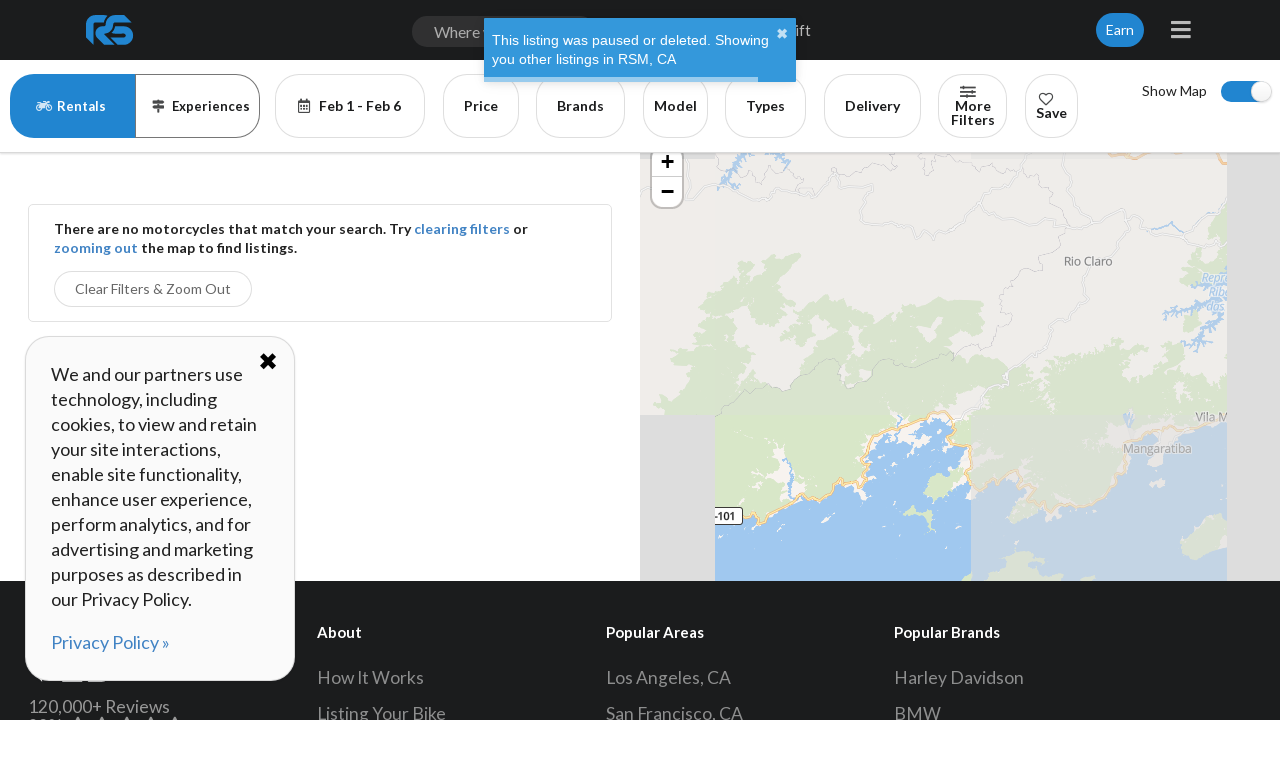

--- FILE ---
content_type: text/html; charset=utf-8
request_url: https://www.riders-share.com/listing/rfj2JT9De78nXhT5r
body_size: 8062
content:
<!DOCTYPE html>
<html>
<head>


<head><meta charSet="utf-8"/><meta name="viewport" content="width=device-width, initial-scale=1, maximum-scale=1, user-scalable=0, viewport-fit=cover"/><link rel="preload" href="/sui/semantic-ui-2.4-slim.css" as="style"/><link rel="stylesheet" href="/sui/semantic-ui-2.4-slim.css"/><link rel="preload" href="/main.css?version=v11" as="style"/><link rel="stylesheet" href="/main.css?version=v11"/><link rel="apple-touch-icon-precomposed" sizes="57x57" href="/apple-touch-icon-57x57.png"/><link rel="apple-touch-icon-precomposed" sizes="114x114" href="/apple-touch-icon-114x114.png"/><link rel="apple-touch-icon-precomposed" sizes="72x72" href="/apple-touch-icon-72x72.png"/><link rel="apple-touch-icon-precomposed" sizes="144x144" href="/apple-touch-icon-144x144.png"/><link rel="apple-touch-icon-precomposed" sizes="60x60" href="/apple-touch-icon-60x60.png"/><link rel="apple-touch-icon-precomposed" sizes="120x120" href="/apple-touch-icon-120x120.png"/><link rel="apple-touch-icon-precomposed" sizes="76x76" href="/apple-touch-icon-76x76.png"/><link rel="apple-touch-icon-precomposed" sizes="152x152" href="/apple-touch-icon-152x152.png"/><link rel="icon" type="image/png" href="/favicon-196x196.png" sizes="196x196"/><link rel="icon" type="image/png" href="/favicon-96x96.png" sizes="96x96"/><link rel="icon" type="image/png" href="/favicon-32x32.png" sizes="32x32"/><link rel="icon" type="image/png" href="/favicon-16x16.png" sizes="16x16"/><link rel="icon" type="image/png" href="/favicon-128x128.png" sizes="128x128"/><link rel="icon" type="image/png" href="/favicon-256x256.png" sizes="256x256"/><meta name="application-name" content="Riders Share"/><meta name="msapplication-TileColor" content="#000000"/><meta name="msapplication-TileImage" content="/mstile-144x144.png"/><meta name="msapplication-square70x70logo" content="/mstile-70x70.png"/><meta name="msapplication-square150x150logo" content="/mstile-150x150.png"/><meta name="msapplication-wide310x150logo" content="/mstile-310x150.png"/><meta name="msapplication-square310x310logo" content="/mstile-310x310.png"/><meta name="theme-color" content="#1678c2"/><meta name="p:domain_verify" content="0fbc31a1038d02232583884b563ef7ad"/><meta name="fragment" content="!"/><script type="text/javascript">
        const idb = globalThis.indexedDB;</script><script type="text/javascript">
            getCookie=cname => {
      const name = "".concat(cname, "=");
      const decodedCookie = decodeURIComponent(document.cookie);
      const ca = decodedCookie.split(";");
      for (let i = 0; i < ca.length; i++) {
        let c = ca[i];
        while (c.charAt(0) == " ") {
          c = c.substring(1);
        }
        if (c.indexOf(name) == 0) {
          return c.substring(name.length, c.length);
        }
      }
      const ca2 = decodedCookie.split(",");
      for (let i = 0; i < ca2.length; i++) {
        let c = ca2[i];
        while (c.charAt(0) == " ") {
          c = c.substring(1);
        }
        if (c.indexOf(name) == 0) {
          return c.substring(name.length, c.length);
        }
      }
      return "";
    }
            stateOptions=[{"key":"AL","value":"AL","text":"Alabama"},{"key":"AK","value":"AK","text":"Alaska"},{"key":"AZ","value":"AZ","text":"Arizona"},{"key":"AR","value":"AR","text":"Arkansas"},{"key":"CA","value":"CA","text":"California"},{"key":"CO","value":"CO","text":"Colorado"},{"key":"CT","value":"CT","text":"Connecticut"},{"key":"DE","value":"DE","text":"Delaware"},{"key":"DC","value":"DC","text":"District of Columbia"},{"key":"FL","value":"FL","text":"Florida"},{"key":"GA","value":"GA","text":"Georgia"},{"key":"HI","value":"HI","text":"Hawaii"},{"key":"ID","value":"ID","text":"Idaho"},{"key":"IL","value":"IL","text":"Illinois"},{"key":"IN","value":"IN","text":"Indiana"},{"key":"IA","value":"IA","text":"Iowa"},{"key":"KS","value":"KS","text":"Kansas"},{"key":"KY","value":"KY","text":"Kentucky"},{"key":"LA","value":"LA","text":"Louisiana"},{"key":"ME","value":"ME","text":"Maine"},{"key":"MD","value":"MD","text":"Maryland"},{"key":"MA","value":"MA","text":"Massachusetts"},{"key":"MI","value":"MI","text":"Michigan"},{"key":"MN","value":"MN","text":"Minnesota"},{"key":"MS","value":"MS","text":"Mississippi"},{"key":"MO","value":"MO","text":"Missouri"},{"key":"MT","value":"MT","text":"Montana"},{"key":"NE","value":"NE","text":"Nebraska"},{"key":"NV","value":"NV","text":"Nevada"},{"key":"NH","value":"NH","text":"New Hampshire"},{"key":"NJ","value":"NJ","text":"New Jersey"},{"key":"NM","value":"NM","text":"New Mexico"},{"key":"NY","value":"NY","text":"New York"},{"key":"NC","value":"NC","text":"North Carolina"},{"key":"ND","value":"ND","text":"North Dakota"},{"key":"OH","value":"OH","text":"Ohio"},{"key":"OK","value":"OK","text":"Oklahoma"},{"key":"OR","value":"OR","text":"Oregon"},{"key":"PA","value":"PA","text":"Pennsylvania"},{"key":"RI","value":"RI","text":"Rhode Island"},{"key":"SC","value":"SC","text":"South Carolina"},{"key":"SD","value":"SD","text":"South Dakota"},{"key":"TN","value":"TN","text":"Tennessee"},{"key":"TX","value":"TX","text":"Texas"},{"key":"UT","value":"UT","text":"Utah"},{"key":"VT","value":"VT","text":"Vermont"},{"key":"VA","value":"VA","text":"Virginia"},{"key":"WA","value":"WA","text":"Washington"},{"key":"WV","value":"WV","text":"West Virginia"},{"key":"WI","value":"WI","text":"Wisconsin"},{"key":"WY","value":"WY","text":"Wyoming"},{"key":"PR","value":"PR","text":"Puerto Rico"},{"key":"VI","value":"VI","text":"U.S. Virgin Islands"},{"key":"GU","value":"GU","text":"Guam"},{"key":"AS","value":"AS","text":"American Samoa"},{"key":"MP","value":"MP","text":"Northern Mariana Islands"}]
            waitForElementToExist=selector => {
      return new Promise(resolve => {
        if (document.querySelector(selector)) {
          return resolve(document.querySelector(selector));
        }
        const observer = new MutationObserver(() => {
          if (document.querySelector(selector)) {
            resolve(document.querySelector(selector));
            observer.disconnect();
          }
        });
        observer.observe(document, {
          subtree: true,
          childList: true
        });
      });
    }
            consentCountry="US"
          </script><script type="text/javascript">
            if(!window.location.pathname.includes("/verify/")) {
              const menuOpenerInterval = setInterval(() => {
                const menuOpeners = document.getElementsByClassName("menu-opener");
                if(menuOpeners.length && menuOpeners[0] && menuOpeners[1] && menuOpeners[2]){
                  clearInterval(menuOpenerInterval);
                
                  menuOpeners[0] && menuOpeners[0].addEventListener("click", event => {
                    menuOpeners[1].checked = false;
                    menuOpeners[2].checked = false;
                  });
                  menuOpeners[1] && menuOpeners[1].addEventListener("click", event => {
                    menuOpeners[0].checked = false;
                    menuOpeners[2].checked = false;
                  });
                  menuOpeners[2] && menuOpeners[2].addEventListener("click", event => {
                    menuOpeners[0].checked = false;
                    menuOpeners[1].checked = false;
                  });
                }
              }, 100);
            }
          </script><script type="text/javascript">
            setTimeout(() => {
              waitForElementToExist('#listingSearchHeaderResults').then(element => {
                if(!window.location.pathname.includes("/verify/")) {
                  const input = document.getElementById("listingSearchHeaderInput");
                  const results = document.getElementById("listingSearchHeaderResults");

                  let searchHistory = localStorage.getItem("searchHistory") ? JSON.parse(localStorage.getItem("searchHistory")) : [];

                  if(searchHistory.length && searchHistory[0].description) {
                    searchHistory = searchHistory.map(item => {
                      const name = item.description.split(", ")[0];
                      const stateCode = item.description.replace(", USA", "").slice(-2);
                      const state = stateOptions.find(element => element.key === stateCode)?.text;
                      return { address: { name, state } }
                    });
                    localStorage.setItem('searchHistory', JSON.stringify(searchHistory.slice(0,5)));
                  }

                  const popularSearches = [
                    {
                      address: { name: "Las Vegas", state: "Nevada" }
                    },
                    {
                      address: { name: "Los Angeles", state: "California" }
                    },
                    {
                      address: { name: "Miami", state: "Florida" }
                    },
                    {
                      address: { name: "Honolulu", state: "Hawaii" }
                    },
                    {
                      address: { name: "Phoenix", state: "Arizona" }
                    }
                  ];

                  if(results && input) {
                    const getSearchUrl = (placeName) => {
                      const rootPath = window?.location?.pathname?.split("/")?.[1] === "experiences" ? "/experiences/" : "/listings/";
                      return rootPath + placeName?.trim().toLowerCase()
                        .replace(", usa", "") // remove ", USA"
                        .replace(/ +/g, "-") // replace any whitespaces with hyphens
                        .replace(/-+/g, "-") // replace multiple hypens with a single hyphen
                        .replace(/^-+|-$/g, "") // remove leading/trailing hyphens
                        .replace(/\./g, "") // remote any periods
                        .replace(/,/g, "") // remove any commas
                    };

                    const displayResults = (items, header) => {
                      // clear results to avoid duplicates
                      while (results.firstChild) {
                        results.removeChild(results.firstChild);
                      }

                      if(header){
                        const resultsHeader = document.createElement("div");
                        resultsHeader.classList = "pac-header";
                        resultsHeader.appendChild(document.createTextNode(header));
                        results.appendChild(resultsHeader);
                      }

                      // add new results as links
                      items?.forEach((item) => {
                        const stateCode = stateOptions.find(element => element.text === item?.address?.state)?.value || "";
                        const placeName = item?.address?.name;
                        const placeCountry = item?.address?.country_code !== "us" ? ", " + item?.address?.country : "";
                        const searchAreaText = stateCode ? placeName + ", " + stateCode : placeName + placeCountry;
                        const a = document.createElement("a");
                        a.classList = "pac-item";
                        a.appendChild(document.createTextNode(searchAreaText));
                        a.href = getSearchUrl(searchAreaText);

                        a.addEventListener('click', (e) => {
                          e.preventDefault();
                          if(!searchHistory.some(existingItem => existingItem?.address?.name === placeName)){
                            searchHistory.unshift(item);
                            localStorage.setItem('searchHistory', JSON.stringify(searchHistory.slice(0,5)));
                          }
                          window.location = getSearchUrl(searchAreaText);
                        });
                        results.appendChild(a);
                      });
                      // listen for enter keypress and navigate to first result
                      input.addEventListener('keydown', (e) => {
                        const firstResult = items[0];
                        if (e.keyCode === 13 && firstResult) {
                          e.preventDefault();
                          if(!searchHistory.some(existingItem => existingItem?.address?.name === firstResult?.address?.name)){
                            searchHistory.unshift(firstResult);
                            localStorage.setItem('searchHistory', JSON.stringify(searchHistory.slice(0,5)));
                          }
                          // if first result has href, navigate to it, otherwise navigate to second result because first result is the header 
                          window.location = results.firstChild.href || results?.children?.[1]?.href;
                        }
                      });
                    };

                    // listen for 'keyup' event, get fresh place predictions if more than 2 characters
                    input.addEventListener('keyup', async () => {
                      const placeName = input?.value;
                      if (placeName.length > 2) {
                        const queryURL = "https://us1.locationiq.com/v1/autocomplete?key=pk.9c1c7b9108289aecaa2dcc54d415d638&dedupe=1&tag=place:state,place:city,place:city_district,place:town,place:township,place:village,place:hamlet,place:quarter,place:locality,place:municipality,place:borough,aeroway:aerodrome,building:train_station,building:transportation&q=" + placeName;
                        fetch(queryURL)
                        .then(response => response.json())
                        .then(response => {console.log('location autocomplete response:', response); displayResults(response)})
                        .catch(err => console.error(err));
                      }
                    });

                    // listen for 'focus' event, get user search history if available
                    input.addEventListener('click', () => {
                      if (searchHistory.length) {
                        displayResults(searchHistory, "Recent Searches:");
                      } else {                        
                        displayResults(popularSearches, "Popular Searches:");
                      }
                    });

                    document.addEventListener('mousedown', (e) => {
                      if (e?.target?.className !== "pac-item") {
                        while (results.firstChild) {
                          results.removeChild(results.firstChild);
                        }
                      }
                    });
                  }
                }
              })
            }, 1000);</script><script type="text/javascript">
          initBing = () => {
            (function (w, d, t, r, u) {
              var f, n, i;
              (w[u] = w[u] || []),
                (f = function () {
                  var o = { ti: "134009081", disableAutoPageView: true }; // disableAutoPageView=true critical for use with Meteor/SPAs
                  (o.q = w[u]), (w[u] = new UET(o)), w[u].push("pageLoad");
                }),
                (n = d.createElement(t)),
                (n.src = r),
                (n.async = 1),
                (n.onload = n.onreadystatechange =
                  function () {
                    var s = this.readyState;
                    (s && s !== "loaded" && s !== "complete") || (f(), (n.onload = n.onreadystatechange = null));
                  }),
                (i = d.getElementsByTagName(t)[0]),
                i.parentNode.insertBefore(n, i);
            })(window, document, "script", "//bat.bing.com/bat.js", "uetq");
            console.log('uetq loaded');
          }</script><script type="text/javascript">
          initFacebook = () => {
            !(function (f, b, e, v, n, t, s) {
              if (f.fbq) return;
              n = f.fbq = function () {
                n.callMethod ? n.callMethod.apply(n, arguments) : n.queue.push(arguments);
              };
              if (!f._fbq) f._fbq = n;
              n.push = n;
              n.loaded = !0;
              n.version = "2.0";
              n.queue = [];
              t = b.createElement(e);
              t.async = !0;
              t.src = v;
              s = b.getElementsByTagName(e)[0];
              s.parentNode.insertBefore(t, s);
            })(window, document, "script", "https://connect.facebook.net/en_US/fbevents.js");
            if (typeof fbq !== 'undefined') {
              fbq.disablePushState = true; // critical for use with Meteor/SPAs
              fbq("init", "606847242825146");
              fbq("track", "PageView");
              console.log('fbq loaded');
            }
          };</script><script async="" type="text/javascript" src="https://www.googletagmanager.com/gtag/js?id=AW-963222497"></script><script type="text/javascript">
            window.dataLayer = window.dataLayer || [];
            function gtag() {
              dataLayer.push(arguments);
            }
            initGoogle = () => {
              gtag("js", new Date());
              gtag("config", "AW-963222497");
              console.log('gtag loaded');
            };</script><script type="text/javascript">
          initKlaviyo = () => {            
            const script = document.createElement('script');
            script.async = true;
            script.type = 'text/javascript';
            script.src = 'https://static.klaviyo.com/onsite/js/klaviyo.js?company_id=Wi9Wwb';
            document.head.appendChild(script);
          };</script><script type="text/javascript">
          const script = document.createElement('script');
          script.async = true;
          script.type = 'text/javascript';
          script.src = 'https://cdn.brevo.com/js/sdk-loader.js';
          document.head.appendChild(script);
          initBrevo = () => {
            window.Brevo = window.Brevo || [];
            Brevo.push(["init", { client_key: "pozvlyb8e9hvtz1izmnnzqux" }]);
          };</script><script type="text/javascript">
          initReddit = () => {
            var i = new Image();
            i.src = "https://alb.reddit.com/snoo.gif?q=CAAHAAABAAoACQAAAAADqMIKAA==&s=F7SLhFq6lBb9UMGnpuj2JmDXkVenbqn_NRNBm7g394s=";
          }</script><script type="text/javascript">
          if (getCookie("cookieOptOut") || navigator.globalPrivacyControl) {
            console.log('Cookie opt-out or GPC is set, disabling 3rd party scripts & cookies.');            
          } else {
            initBing();
            initBrevo();
            initGoogle();
            initFacebook();
            initReddit();
          }
        </script><script type="text/javascript">
          setTimeout(() => {
            const meteorAdminEmulationID = getCookie("meteorAdminEmulationID");
            waitForElementToExist('#stopEmulationButton').then(element => {
              element.addEventListener('click', () => {
                document.cookie = "meteorAdminEmulationID=; expires=Thu, 01 Jan 1970 00:00:01 GMT; path=/;";
                document.location = "/admin-search/user/" + meteorAdminEmulationID;
              });
            });
          }, 1000);</script><script type="text/javascript">
          setTimeout(() => {
            waitForElementToExist('#hideBannerButton').then(element => {
              const bannerWizard = document.getElementsByClassName("banner-wizard")?.[0];
              element.addEventListener("click", event => {
                bannerWizard?.classList?.remove("enabled");
                bannerWizard?.classList?.add("disabled");
                document.cookie = "hideBanner=" + location.pathname + ";path=/;max-age=260000;";
              });
            });
          }, 1000);</script><script type="text/javascript">
          setTimeout(() => {
            waitForElementToExist('#hideReferralModalButton').then(element => {
              const referralModal = document.getElementsByClassName("referral-modal")?.[0];
              const referralModalOverlay = document.getElementsByClassName("referral-modal-overlay")?.[0];
              element.addEventListener("click", event => {
                referralModal?.classList?.remove("enabled");
                referralModal?.classList?.add("disabled");
                referralModalOverlay?.classList?.remove("enabled");
                referralModalOverlay?.classList?.add("disabled");
               // document.cookie = "hideBanner=" + location.pathname + ";path=/;max-age=260000;";
              });
            });
          }, 1000);</script><link rel="manifest" href="/manifest.json"/><script type="text/javascript">
              // set up a2hs on mobile chrome/safari
              if(window.innerWidth <= 1024){

                const isChrome = /Chrome/.test(navigator.userAgent) && /Google Inc/.test(navigator.vendor);
                const isStandalone = window.matchMedia('(display-mode: standalone)').matches || window.navigator.standalone === true;

                if(isChrome){
                  // init pwa service worker
                  if ('serviceWorker' in navigator) {
                    navigator.serviceWorker.register('/sw.js');
                  }
                }

                // set up add to homescreen prompt
                let deferredPrompt = null;
                let showA2H = false;
                
                // wait for the A2HS button to exist
                waitForElementToExist('#a2hs').then(element => {
                  const a2hsButton = document.getElementById("a2hs");

                  // button is hidden by default, show it if we're standalone (app) mode
                  if (!isStandalone) {
                    a2hsButton.style.display = "block";
                  }

                  const installRS = () => {
                    if (isChrome) {
                      // android/desktop
                      if (deferredPrompt) {
                        deferredPrompt.prompt();
                        deferredPrompt.userChoice.then(function() {
                          showA2H = false;
                          a2hsButton.style.display = "none";
                        });
                      }
                    } else {
                      alert("To install Riders Share, tap the 'Share' button and then 'Add to Home Screen'.");
                    }
                  }
                  a2hsButton.addEventListener("click", function() {
                    installRS();  
                  });
                  window.addEventListener("beforeinstallprompt", function(e) {
                    e.preventDefault();
                    deferredPrompt = e;
                    showA2H = true;
                    a2hsButton.style.display = "block";
                  });
                });
              }</script><script async="" type="text/javascript">
          (function (src, cb) {
            var s = document.createElement("script");
            s.setAttribute("src", src);
            s.onload = cb;
            (document.head || document.body).appendChild(s);
          })("https://ucarecdn.com/libs/blinkloader/3.x/blinkloader.min.js", function () {
            window.Blinkloader.optimize({
              pubkey: "67c77af11734f333b0a8",
              // fadeIn: true,
              lazyload: true,
              smartCompression: true,
              responsive: true,
              retina: true,
              webp: true,
              batchInterval: 100,
              batchSize: 10,
              fallback: true,
              beforeRender: function (node) {
                node.classList.add("blink-loading");
                node.onload = () => {
                  node.classList.remove("blink-loading");
                };
              }
            });
          });
        </script></script><script async="" type="text/javascript">
        // set rs auth cookies for ssr auth
        const meteorLoginToken = localStorage?.getItem('Meteor.loginToken')
        const meteorUserId = localStorage?.getItem('Meteor.userId')

        // google one-tap
        if (!meteorUserId) {
          // load google api
          const gapiScript = document.createElement("script");
          gapiScript.type = "text/javascript";
          gapiScript.src = "https://apis.google.com/js/platform.js?onload=onLoadCallback";
          gapiScript.async = true;
          gapiScript.onload = () => {
            // load google onetap
            const gsiScript = document.createElement("script");
            gsiScript.type = "text/javascript";
            gsiScript.src = "https://accounts.google.com/gsi/client";
            gsiScript.async = true;
            gsiScript.onload = () => {
              // console.log("gsi loaded");
              google.accounts.id.initialize({
                prompt_parent_id: "g_id_onload",
                client_id: "662326822244-mes9ndgnos11beabn8ickvr639g1fs26.apps.googleusercontent.com",
                auto_select: false,
                cancel_on_tap_outside: false,
                callback: oneTapResponse => {
                  document.cookie = "g1tapCredential="+oneTapResponse.credential+";path=/;max-age=3600;";
                  window.location.replace("/login")
                }
              });
              google.accounts.id.prompt((notification) => {
                // console.log(notification);
              });
            };
            document.head.appendChild(gsiScript);
          };
          document.head.appendChild(gapiScript);
        }</script><div id="cookie-popup" style="position:fixed;z-index:10000;bottom:25px;left:25px;width:270px;padding:25px;font-size:18px;background:#fafafa" class="ui segment"><button id="cookie-popup-close" type="button" style="position:absolute;right:10px;top:10px;font-size:24px;border-radius:12px;border:none;background:none;cursor:pointer">✖</button><p id="cookie-popup-content">We and our partners use technology, including cookies, to view and retain your site interactions, enable site functionality, enhance user experience, perform analytics, and for advertising and marketing purposes as described in our Privacy Policy.</p><p><a href="/help/privacy-policy">Privacy Policy »</a></p></div><script async="" type="text/javascript">
                const cookiePopupSeen = getCookie("cookiePopupSeen");
                if (cookiePopupSeen) {
                    document.getElementById('cookie-popup').remove();
                } else {
                    const cookiePopupElement = document.getElementById('cookie-popup');
                    const closeCookiePopup = () => {
                        cookiePopupElement.remove();
                        const date = new Date();
                        date.setTime(date.getTime() + (180 * 24 * 60 * 60 * 1000)); // 180 days in milliseconds
                        document.cookie = "cookiePopupSeen=true; expires=" + date.toUTCString() + "; path=/";
                    }
                    document.getElementById('cookie-popup-close').addEventListener('click', closeCookiePopup);
                    document.getElementById('cookie-popup-close').addEventListener('touchstart', closeCookiePopup);
                    document.getElementById('cookie-popup-content').addEventListener('click', closeCookiePopup);
                    document.getElementById('cookie-popup-content').addEventListener('touchstart', closeCookiePopup);                    
                }
            </script></head>
    <script async type="text/javascript">window.googleMapsLoaded = () => { console.log('google maps loaded') }</script>
    <script async type="text/javascript" src="//maps.googleapis.com/maps/api/js?key=AIzaSyCqRgtKw_6t8RqXLboixZTPjTe_7R5zYMY&libraries=places&callback=googleMapsLoaded"></script>
  
</head>
<body><div id="react-root"></div>
  <script type="text/javascript">__meteor_runtime_config__ = JSON.parse(decodeURIComponent("%7B%22meteorRelease%22%3A%22METEOR%403.3.2%22%2C%22meteorEnv%22%3A%7B%22NODE_ENV%22%3A%22production%22%2C%22TEST_METADATA%22%3A%22%7B%7D%22%7D%2C%22PUBLIC_SETTINGS%22%3A%7B%22site_url%22%3A%22https%3A%2F%2Fwww.riders-share.com%22%2C%22stripe%22%3A%22pk_live_j7brtRlisEPL1UiJBjedhuM7%22%2C%22uploadcare%22%3A%7B%22publicKey%22%3A%2267c77af11734f333b0a8%22%7D%2C%22uploadcare_private%22%3A%7B%22publicKey%22%3A%2224ba5a1a26ac4aea70bf%22%7D%2C%22uploadcare_claims%22%3A%7B%22publicKey%22%3A%2295125d995701615cb8ed%22%7D%2C%22google_analytics%22%3A%22UA-52636938-1%22%2C%22google%22%3A%22AIzaSyCqRgtKw_6t8RqXLboixZTPjTe_7R5zYMY%22%2C%22googleOneTapClientId%22%3A%22662326822244-mes9ndgnos11beabn8ickvr639g1fs26.apps.googleusercontent.com%22%2C%22vouched%22%3A%7B%22appId%22%3A%22lekv!IVU_Qj7To%230t9S9uSh6_A.Fta%22%7D%2C%22dodgeball%22%3A%7B%22apiURL%22%3A%22https%3A%2F%2Fapi.dodgeballhq.com%22%2C%22publicKey%22%3A%22e613eb68d6e94650a8b02453ab2896e9%22%7D%7D%2C%22debug%22%3Afalse%2C%22ROOT_URL%22%3A%22https%3A%2F%2Fwww.riders-share.com%22%2C%22ROOT_URL_PATH_PREFIX%22%3A%22%22%2C%22reactFastRefreshEnabled%22%3Atrue%2C%22kadira%22%3A%7B%22appId%22%3A%223TutWM9mXzesPDzFh%22%2C%22endpoint%22%3A%22https%3A%2F%2Fengine.montiapm.com%22%2C%22clientEngineSyncDelay%22%3A10000%2C%22recordIPAddress%22%3A%22full%22%2C%22disableClientErrorTracking%22%3Afalse%2C%22enableErrorTracking%22%3Atrue%7D%2C%22autoupdate%22%3A%7B%22versions%22%3A%7B%22web.browser%22%3A%7B%22version%22%3A%22285540b4c039e5697c55755903263913c1e83367%22%2C%22versionRefreshable%22%3A%2237063a72f010287fd84ab374c18656e00b94559d%22%2C%22versionNonRefreshable%22%3A%22285540b4c039e5697c55755903263913c1e83367%22%2C%22versionReplaceable%22%3A%2237063a72f010287fd84ab374c18656e00b94559d%22%7D%7D%2C%22autoupdateVersion%22%3Anull%2C%22autoupdateVersionRefreshable%22%3Anull%2C%22autoupdateVersionCordova%22%3Anull%2C%22appId%22%3A%2211xf9dh1brs5u5b8ohjg%22%7D%2C%22appId%22%3A%2211xf9dh1brs5u5b8ohjg%22%2C%22accountsConfigCalled%22%3Atrue%2C%22isModern%22%3Atrue%7D"))</script>

  <script type="text/javascript" src="/eee20cc4c7f3975cecc1739937e567aeccfb9a1e.js?meteor_js_resource=true"></script>


<script defer src="https://static.cloudflareinsights.com/beacon.min.js/vcd15cbe7772f49c399c6a5babf22c1241717689176015" integrity="sha512-ZpsOmlRQV6y907TI0dKBHq9Md29nnaEIPlkf84rnaERnq6zvWvPUqr2ft8M1aS28oN72PdrCzSjY4U6VaAw1EQ==" data-cf-beacon='{"version":"2024.11.0","token":"d601f73cc4974abda9a88fe1a63700f4","server_timing":{"name":{"cfCacheStatus":true,"cfEdge":true,"cfExtPri":true,"cfL4":true,"cfOrigin":true,"cfSpeedBrain":true},"location_startswith":null}}' crossorigin="anonymous"></script>
</body>
</html>

--- FILE ---
content_type: text/plain
request_url: https://www.riders-share.com/_timesync
body_size: -335
content:
1769823470199